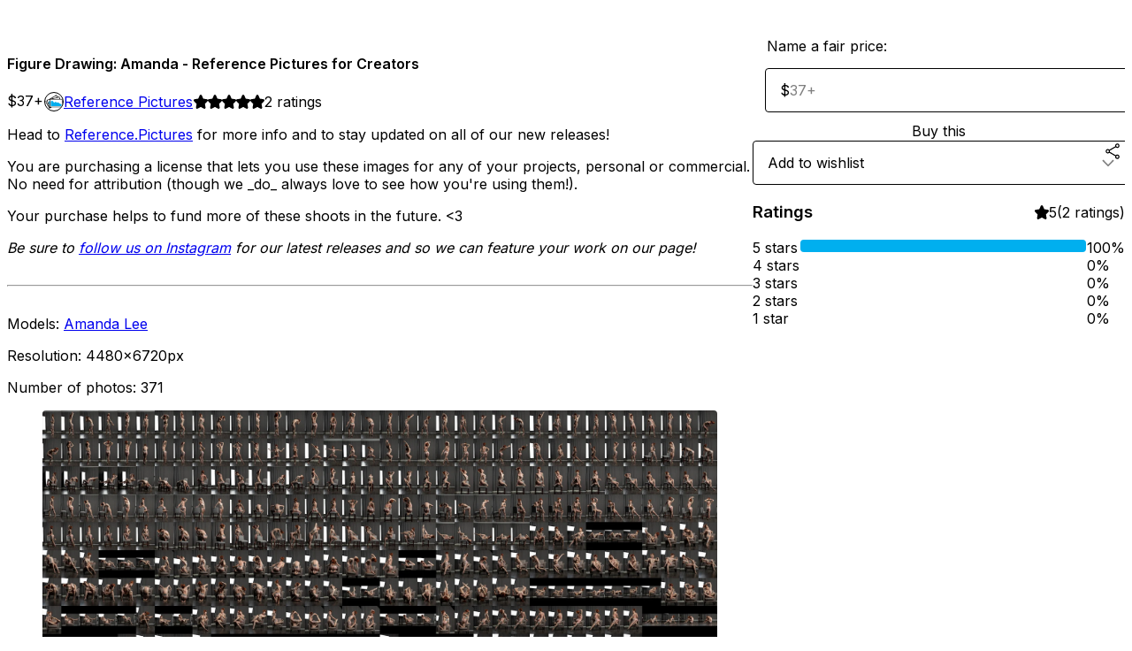

--- FILE ---
content_type: text/html; charset=utf-8
request_url: https://download.reference.pictures/l/figure-drawing-amanda
body_size: 25730
content:
<!DOCTYPE html>
<html lang="en">
  <head prefix="og: http://ogp.me/ns# fb: http://ogp.me/ns/fb# gumroad: http://ogp.me/ns/fb/gumroad#">
    <link rel="dns-prefetch" href="//assets.gumroad.com">
    <link rel="dns-prefetch" href="//static-2.gumroad.com">
    <link rel="dns-prefetch" href="//public-files.gumroad.com">
  <title inertia>Figure Drawing: Amanda - Reference Pictures for Creators</title>
  <meta name="action-cable-url" content="wss://cable.gumroad.com/cable" />
  <link rel="stylesheet" crossorigin="anonymous" href="https://assets.gumroad.com/packs/css/design-93f8cfce.css" />
    <style>@import url(https://fonts.googleapis.com/css2?family=Inter:wght@400;600&display=swap);:root{--accent: 0 175 239;--contrast-accent: 255 255 255;--font-family: "Inter", "ABC Favorit", sans-serif;--color: 0 0 0;--primary: var(--color);--contrast-primary: 255 255 255;--filled: 255 255 255;--contrast-filled: var(--color);--body-bg: #ffffff;--active-bg: rgb(var(--color) / var(--gray-1));--border-alpha: 1}body{background-color:#ffffff;color:#000;font-family:"Inter", "ABC Favorit", sans-serif}
</style>

  <meta name="csrf-param" content="authenticity_token" />
<meta name="csrf-token" content="01xHsOQC2IFpQB55fdWclLnsXPQmpbr53ZBUyfGhV24W0ZSD_b4M05iQCuWGozuPrXt1ufE9hwyhc36zsQtTBA" />
  <meta charset="utf-8">
  <meta content="149071038533330" property="fb:app_id">
  <meta content="http://www.facebook.com/gumroad" property="fb:page_id">
  <meta property="twitter:site" value="@gumroad">
  
    <meta content="Gumroad" property="og:site_name">
    <meta content="https://770451664554.gumroad.com/l/figure-drawing-amanda" property="og:url">
    <meta content="Head to Reference.Pictures for more info and to stay updated on all of our new releases!You are purchasing a license that lets you use these images for any of your projects, personal or commercial. No need for attribution (though we _do_ always love to see how you&#39;re using them!).Your purchase helps to fund more of these shoots in the future. &amp;lt;3Be sure to follow us on Instagram for our latest releases and so we can feature your work on our page!Models: Amanda LeeResolution: 4480x6720pxNumber of photos: 371" property="og:description">
    <meta content="Head to Reference.Pictures for more info and to stay updated on all of our new releases!You are purchasing a license that lets you use these images for any of your projects, personal or commercial. No need for attribution (though we _do_ always love to see how you&#39;re using them!).Your purchase helps to fund more of these shoots in the future. &amp;lt;3Be sure to follow us on Instagram for our latest releases and so we can feature your work on our page!Models: Amanda LeeResolution: 4480x6720pxNumber of photos: 371" name="description">
    <meta content="hjkpa" property="product:retailer_item_id">
    <meta content="37.0" property="product:price:amount">
    <meta content="USD" property="product:price:currency">
    <meta content="gumroad:product" property="og:type">
    <meta property="twitter:card" value="summary_large_image" />
<meta property="twitter:title" value="Figure Drawing: Amanda - Reference Pictures for Creators" />
<meta property="twitter:domain" value="Gumroad" />
<meta property="twitter:description" value="Head to Reference.Pictures for more info and to stay updated on all of our new releases!You are purchasing a license that lets you use these images for any of your projects, personal or commercial...." />
<meta property="twitter:creator" value="@noahbradley" />
<meta property="twitter:image" value="https://public-files.gumroad.com/du5h29sgcmqrtvfkicnre09yuk7p" />

      <link rel="preload" as="image" href="https://public-files.gumroad.com/du5h29sgcmqrtvfkicnre09yuk7p">
  <meta property="og:image" content="https://public-files.gumroad.com/du5h29sgcmqrtvfkicnre09yuk7p">
  <meta property="og:image:alt" content="">
  <meta property="og:title" content="Figure Drawing: Amanda - Reference Pictures for Creators">
  <meta property="gr:google_analytics:enabled" content="true">
  <meta property="gr:fb_pixel:enabled" content="true">
  <meta property="gr:logged_in_user:id" content="">
  <meta property="gr:environment" value="production">
  <meta property="gr:page:type" content="product">
  <meta property="gr:facebook_sdk:enabled" content="true">
  <meta content="initial-scale = 1.0, width = device-width" name="viewport">
  <meta property="stripe:pk" value="pk_live_Db80xIzLPWhKo1byPrnERmym">
  <meta property="stripe:api_version" value="2023-10-16; risk_in_requirements_beta=v1; retrieve_tax_forms_beta=v1;">
  <link href="/opensearch.xml" rel="search" type="application/opensearchdescription+xml" title="Gumroad">
    <link href="https://770451664554.gumroad.com/l/figure-drawing-amanda" rel="canonical">


    <link href="https://public-files.gumroad.com/woh4fas1wxe2378fws0gt3yr1vov" rel="shortcut icon">
</head>

  <body id="product_page" class="group/body mac" style="">
    <div id="design-settings" data-settings="{&quot;font&quot;:{&quot;name&quot;:&quot;ABC Favorit&quot;,&quot;url&quot;:&quot;https://assets.gumroad.com/assets/ABCFavorit-Regular-26182c8c3addf6e4f8889817249c23b22c93233a8212e5e86574459e4dc926e2.woff2&quot;}}" style="display: none;"></div>
    <div id="user-agent-info" data-settings="{&quot;is_mobile&quot;:false}" style="display: none;"></div>
    <div class="react-entry-point" style="display:contents" id="Alert-react-component-008250cd-4ff6-467c-8881-eb03d6198588"><div class="fixed top-4 left-1/2 z-100 w-max max-w-[calc(100vw-2rem)] rounded bg-background md:max-w-sm invisible" style="transform:translateX(-50%) translateY(calc(-100% - var(--spacer-4)));transition:all 0.3s ease-out 0.5s"><div role="alert" class="flex items-start gap-2 rounded border border-border p-3"><div class="flex-1"><div></div></div></div></div></div>
      <script type="application/json" class="js-react-on-rails-component" data-component-name="Alert" data-dom-id="Alert-react-component-008250cd-4ff6-467c-8881-eb03d6198588">{"initial":null}</script>
      


    <div class="flex flex-col lg:flex-row h-screen">
      <main class="flex-1 flex flex-col lg:h-screen overflow-y-auto">
        <div class="flex-1 flex flex-col">
          


<noscript>
  <div id="javascript-notice">
    <strong>JavaScript is required to buy this product.</strong>
    Enable JavaScript in your browser settings and refresh this page to continue.
  </div>
</noscript>



  <script type="application/json" id="js-react-on-rails-context">{"railsEnv":"production","inMailer":false,"i18nLocale":"en","i18nDefaultLocale":"en","rorVersion":"14.0.4","rorPro":false,"href":"http://download.reference.pictures/l/figure-drawing-amanda","location":"/l/figure-drawing-amanda","scheme":"http","host":"download.reference.pictures","port":null,"pathname":"/l/figure-drawing-amanda","search":null,"httpAcceptLanguage":null,"design_settings":{"font":{"name":"ABC Favorit","url":"https://assets.gumroad.com/assets/ABCFavorit-Regular-26182c8c3addf6e4f8889817249c23b22c93233a8212e5e86574459e4dc926e2.woff2"}},"domain_settings":{"scheme":"https","app_domain":"gumroad.com","root_domain":"gumroad.com","short_domain":"gum.co","discover_domain":"gumroad.com","third_party_analytics_domain":"gumroad-analytics.com","api_domain":"api.gumroad.com"},"user_agent_info":{"is_mobile":false},"logged_in_user":null,"current_seller":null,"csp_nonce":"j4VS4k/T/uJzHkrrXl+iWH32cx6d4EpodBiRX3knwdA=","locale":"en-US","feature_flags":{"require_email_typo_acknowledgment":true,"disable_stripe_signup":true},"serverSide":false}</script>
<div class="react-entry-point" style="display:contents" id="ProductPage-react-component-c3ccf916-823a-4fbd-b0e7-4dfd245da06d"><section aria-label="Product information bar" class="border-0 bg-background" style="overflow:hidden;padding:0;height:0;transition:var(--transition-duration);flex-shrink:0;position:fixed;top:0;left:0;right:0;z-index:var(--z-index-menubar)"><div class="mx-auto flex max-w-product-page items-center justify-between gap-4 p-4 lg:px-8" style="transition:var(--transition-duration);margin-top:0"><div itemscope="" itemProp="offers" itemType="https://schema.org/Offer" class="flex items-center"><span class="group/tooltip relative inline-grid right"><span aria-describedby=":R4l:" style="display:contents"><div class="relative grid grid-flow-col border border-r-0 border-border"><div class="bg-accent px-2 py-1 text-accent-foreground" itemProp="price" content="37">$37<!-- -->+</div><div class="border-border border-r-transparent border-[calc(0.5lh+--spacing(1))] border-l-1"></div><div class="absolute top-0 right-px bottom-0 border-accent border-r-transparent border-[calc(0.5lh+--spacing(1))] border-l-1"></div></div></span><span role="tooltip" id=":R4l:" class="absolute z-30 hidden w-40 max-w-max rounded-md bg-primary p-3 text-primary-foreground group-focus-within/tooltip:block group-hover/tooltip:block top-1/2 -translate-y-1/2 left-full translate-x-2"><div class="absolute border-6 border-transparent top-1/2 -translate-y-1/2 right-full border-r-primary"></div>$37<!-- -->+</span></span><link itemProp="url" href="https://770451664554.gumroad.com/l/figure-drawing-amanda"/><div itemProp="availability" hidden="">https://schema.org/InStock</div><div itemProp="priceCurrency" hidden="">usd</div><div itemProp="seller" itemType="https://schema.org/Person" hidden=""><div itemProp="name" hidden="">Reference Pictures</div></div></div><h3 class="hidden flex-1 lg:block">Figure Drawing: Amanda - Reference Pictures for Creators</h3><div class="shrink-0 items-center gap-1 hidden lg:flex"><span class="icon icon-solid-star"></span><span class="icon icon-solid-star"></span><span class="icon icon-solid-star"></span><span class="icon icon-solid-star"></span><span class="icon icon-solid-star"></span><span class="rating-number">2<!-- --> <!-- -->ratings</span></div><a href="https://gumroad.com/checkout?product=hjkpa&amp;quantity=1" target="_top" style="align-items:unset" class="inline-flex items-center justify-center gap-2 cursor-pointer border border-border rounded font-[inherit] no-underline transition-transform hover:-translate-1 hover:shadow active:translate-0 active:shadow-none disabled:opacity-30 disabled:hover:translate-0 disabled:hover:shadow-none px-4 py-3 text-base leading-[1.4] bg-accent text-accent-foreground">Buy this</a></div></section><section class="border-b border-border"><div class="mx-auto w-full max-w-product-page lg:py-16 p-4 lg:px-8"><article class="relative grid rounded border border-border bg-background lg:grid-cols-[2fr_1fr]"><figure class="group relative col-span-full overflow-hidden rounded-t border-b border-border bg-(image:--product-cover-placeholder) bg-cover" aria-label="Product preview"><div class="flex h-full snap-x snap-mandatory items-center overflow-x-scroll overflow-y-hidden [scrollbar-width:none] [&amp;::-webkit-scrollbar]:hidden" style="aspect-ratio:1.7777777777777777"><div role="tabpanel" id="ac5906f81c8c20455fc3f9129ccd8224" class="mt-0! flex min-h-[1px] flex-[1_0_100%] snap-start justify-center border-0! p-0!"></div></div></figure><section class="lg:border-r"><header class="grid gap-4 p-6 not-first:border-t"><h1 itemProp="name">Figure Drawing: Amanda - Reference Pictures for Creators</h1></header><section class="grid grid-cols-[auto_1fr] gap-[1px] border-t border-border p-0 sm:grid-cols-[auto_auto_minmax(max-content,1fr)]"><div class="px-6 py-4 outline outline-offset-0 outline-border"><div itemscope="" itemProp="offers" itemType="https://schema.org/Offer" class="flex items-center"><span class="group/tooltip relative inline-grid right"><span aria-describedby=":Rl79:" style="display:contents"><div class="relative grid grid-flow-col border border-r-0 border-border"><div class="bg-accent px-2 py-1 text-accent-foreground" itemProp="price" content="37">$37<!-- -->+</div><div class="border-border border-r-transparent border-[calc(0.5lh+--spacing(1))] border-l-1"></div><div class="absolute top-0 right-px bottom-0 border-accent border-r-transparent border-[calc(0.5lh+--spacing(1))] border-l-1"></div></div></span><span role="tooltip" id=":Rl79:" class="absolute z-30 hidden w-40 max-w-max rounded-md bg-primary p-3 text-primary-foreground group-focus-within/tooltip:block group-hover/tooltip:block top-1/2 -translate-y-1/2 left-full translate-x-2"><div class="absolute border-6 border-transparent top-1/2 -translate-y-1/2 right-full border-r-primary"></div>$37<!-- -->+</span></span><link itemProp="url" href="https://770451664554.gumroad.com/l/figure-drawing-amanda"/><div itemProp="availability" hidden="">https://schema.org/InStock</div><div itemProp="priceCurrency" hidden="">usd</div><div itemProp="seller" itemType="https://schema.org/Person" hidden=""><div itemProp="name" hidden="">Reference Pictures</div></div></div></div><div class="flex flex-wrap items-center gap-2 px-6 py-4 outline outline-offset-0 outline-border"><a href="http://download.reference.pictures/" target="_blank" class="relative flex items-center gap-2" rel="noreferrer"><img class="user-avatar" src="https://public-files.gumroad.com/woh4fas1wxe2378fws0gt3yr1vov"/>Reference Pictures</a></div><div class="flex items-center px-6 py-4 outline outline-offset-0 outline-border max-sm:col-span-full"><div class="flex shrink-0 items-center gap-1"><span class="icon icon-solid-star"></span><span class="icon icon-solid-star"></span><span class="icon icon-solid-star"></span><span class="icon icon-solid-star"></span><span class="icon icon-solid-star"></span><span class="rating-number">2<!-- --> <!-- -->ratings</span></div></div></section><section class="border-t border-border p-6"><div class="rich-text"><p>Head to <a target="_blank" rel="noopener noreferrer nofollow" href="https://reference.pictures">Reference.Pictures</a> for more info and to stay updated on all of our new releases!</p><p>You are purchasing a license that lets you use these images for any of your projects, personal or commercial. No need for attribution (though we _do_ always love to see how you're using them!).</p><p>Your purchase helps to fund more of these shoots in the future. &lt;3</p><p><em>Be sure to </em><a target="_blank" rel="noopener noreferrer nofollow" href="https://instagram.com/reference.pictures"><em>follow us on Instagram</em></a><em> for our latest releases and so we can feature your work on our page!</em></p><hr><p>Models: <a target="_blank" rel="noopener noreferrer nofollow" href="https://instagram.com/model_amandalee">Amanda Lee</a></p><p>Resolution: 4480x6720px</p><p>Number of photos: 371</p><figure><img src="https://public-files.gumroad.com/f13acu0akgv6rsxhk7at7tnxeu6j"><p class="figcaption"></p></figure><figure><img src="https://public-files.gumroad.com/n911t348jx8mrg0644qs39t4ca5h"><p class="figcaption"></p></figure><p><br></p></div></section></section><section><section class="grid gap-4 p-6 not-first:border-t"><fieldset class=""><legend><label for=":Rb6p9:">Name a fair price:</label></legend><div class="input"><div class="inline-flex align-middle px-3 py-2 bg-background text-foreground border border-border truncate rounded-full -ml-2 shrink-0">$</div><input type="text" inputMode="decimal" id=":Rb6p9:" maxLength="10" placeholder="37+" autoComplete="off" aria-invalid="false" aria-label="Price" value=""/></div></fieldset><a href="https://gumroad.com/checkout?product=hjkpa&amp;quantity=1" target="_top" style="align-items:unset" class="inline-flex items-center justify-center gap-2 cursor-pointer border border-border rounded font-[inherit] no-underline transition-transform hover:-translate-1 hover:shadow active:translate-0 active:shadow-none disabled:opacity-30 disabled:hover:translate-0 disabled:hover:shadow-none px-4 py-3 text-base leading-[1.4] bg-accent text-accent-foreground">Buy this</a><div class="grid grid-cols-[1fr_auto] gap-2"><div class="combobox"><div role="combobox" aria-expanded="false" aria-controls=":R5op9:" tabindex="0" class="input " aria-label="Add to wishlist"><span class="fake-input text-singleline">Add to wishlist</span><span class="icon icon-outline-cheveron-down"></span></div><div hidden=""><datalist id=":R5op9:"><div role="option" id=":R5op9:-0" class=""><div><span class="icon icon-plus"></span> New wishlist</div></div></datalist></div></div><details class="popover toggle"><summary aria-label="Share" aria-haspopup="true" aria-expanded="false"><span class="group/tooltip relative inline-grid bottom"><span aria-describedby=":Rpop9:" style="display:contents"><button class="inline-flex items-center justify-center gap-2 cursor-pointer border border-border rounded bg-transparent text-current font-[inherit] no-underline transition-transform hover:-translate-1 hover:shadow active:translate-0 active:shadow-none disabled:opacity-30 disabled:hover:translate-0 disabled:hover:shadow-none px-4 py-3 text-base leading-[1.4]" type="button" aria-label="Share"><span class="icon icon-share"></span></button></span><span role="tooltip" id=":Rpop9:" class="absolute z-30 hidden w-40 max-w-max rounded-md bg-primary p-3 text-primary-foreground group-focus-within/tooltip:block group-hover/tooltip:block left-1/2 -translate-x-1/2 top-full translate-y-2"><div class="absolute border-6 border-transparent left-1/2 -translate-x-1/2 bottom-full border-b-primary"></div>Share</span></span></summary><div class="dropdown" style="translate:min(0px - 100% - var(--spacer-4), 0px);max-width:calc(0px - 2 * var(--spacer-4))"><div class="grid grid-cols-1 gap-4"><a href="https://twitter.com/intent/tweet?url=https%3A%2F%2F770451664554.gumroad.com%2Fl%2Ffigure-drawing-amanda&amp;text=Buy%20Figure%20Drawing%3A%20Amanda%20-%20Reference%20Pictures%20for%20Creators%20on%20%40Gumroad" target="_blank" rel="noopener noreferrer" class="inline-flex items-center justify-center gap-2 cursor-pointer border rounded font-[inherit] no-underline transition-transform hover:-translate-1 hover:shadow active:translate-0 active:shadow-none disabled:opacity-30 disabled:hover:translate-0 disabled:hover:shadow-none px-4 py-3 text-base leading-[1.4] bg-black text-white border-black"><span class="brand-icon brand-icon-twitter"></span>Share on X</a><a href="https://www.facebook.com/sharer/sharer.php?u=https%3A%2F%2F770451664554.gumroad.com%2Fl%2Ffigure-drawing-amanda&amp;quote=Figure%20Drawing%3A%20Amanda%20-%20Reference%20Pictures%20for%20Creators" target="_blank" rel="noopener noreferrer" class="inline-flex items-center justify-center gap-2 cursor-pointer border rounded font-[inherit] no-underline transition-transform hover:-translate-1 hover:shadow active:translate-0 active:shadow-none disabled:opacity-30 disabled:hover:translate-0 disabled:hover:shadow-none px-4 py-3 text-base leading-[1.4] bg-[#4267b2] text-white border-[#4267b2]"><span class="brand-icon brand-icon-facebook"></span>Share on Facebook</a><span class="group/tooltip relative inline-grid bottom"><span aria-describedby=":R79op9:" style="display:contents"><span class="contents"><button class="inline-flex items-center justify-center gap-2 cursor-pointer border border-border rounded bg-transparent text-current font-[inherit] no-underline transition-transform hover:-translate-1 hover:shadow active:translate-0 active:shadow-none disabled:opacity-30 disabled:hover:translate-0 disabled:hover:shadow-none px-4 py-3 text-base leading-[1.4]" type="button" aria-label="Copy product URL"><span class="icon icon-link"></span> Copy link</button></span></span><span role="tooltip" id=":R79op9:" class="absolute z-30 hidden w-40 max-w-max rounded-md bg-primary p-3 text-primary-foreground group-focus-within/tooltip:block group-hover/tooltip:block left-1/2 -translate-x-1/2 top-full translate-y-2"><div class="absolute border-6 border-transparent left-1/2 -translate-x-1/2 bottom-full border-b-primary"></div>Copy product URL</span></span></div></div></details></div></section><section class="grid gap-4 p-6 not-first:border-t"><header class="flex items-center justify-between"><h3>Ratings</h3><div class="flex shrink-0 items-center gap-1"><span class="icon icon-solid-star"></span><div class="rating-average">5</div>(<!-- -->2 ratings<!-- -->)</div></header><div itemProp="aggregateRating" itemType="https://schema.org/AggregateRating" itemscope="" hidden=""><div itemProp="reviewCount">2</div><div itemProp="ratingValue">5</div></div><section class="grid grid-cols-[auto_1fr_auto] gap-3" aria-label="Ratings histogram"><div>5 stars</div><meter aria-label="5 stars" value="1"></meter><div>100%</div><div>4 stars</div><meter aria-label="4 stars" value="0"></meter><div>0%</div><div>3 stars</div><meter aria-label="3 stars" value="0"></meter><div>0%</div><div>2 stars</div><meter aria-label="2 stars" value="0"></meter><div>0%</div><div>1 star</div><meter aria-label="1 star" value="0"></meter><div>0%</div></section></section></section></article></div></section><footer class="px-4 py-8 text-center lg:py-16"><div>Powered by <a href="https://gumroad.com/" class="logo-full" aria-label="Gumroad"></a></div></footer></div>
      <script type="application/json" class="js-react-on-rails-component" data-component-name="ProductPage" data-dom-id="ProductPage-react-component-c3ccf916-823a-4fbd-b0e7-4dfd245da06d">{"product":{"id":"8HcyjkEsjXUYOsigC5vj1A==","permalink":"hjkpa","name":"Figure Drawing: Amanda - Reference Pictures for Creators","seller":{"id":"770451664554","name":"Reference Pictures","avatar_url":"https://public-files.gumroad.com/woh4fas1wxe2378fws0gt3yr1vov","profile_url":"http://download.reference.pictures/"},"collaborating_user":null,"covers":[{"url":"https://public-files.gumroad.com/du5h29sgcmqrtvfkicnre09yuk7p","original_url":"https://public-files.gumroad.com/lukuvcms65gn85tb2g50amx0ury9","thumbnail":null,"id":"ac5906f81c8c20455fc3f9129ccd8224","type":"image","filetype":"jpg","width":670,"height":376,"native_width":2560,"native_height":1440}],"main_cover_id":"ac5906f81c8c20455fc3f9129ccd8224","thumbnail_url":"https://public-files.gumroad.com/08d8q7s7xm0xor0sugfgyf9m1djl","quantity_remaining":null,"long_url":"https://770451664554.gumroad.com/l/figure-drawing-amanda","is_sales_limited":false,"ratings":{"count":2,"average":5.0,"percentages":[0,0,0,0,100]},"custom_button_text_option":"buy_this_prompt","is_compliance_blocked":false,"is_published":true,"is_stream_only":false,"streamable":false,"sales_count":null,"summary":null,"attributes":[],"description_html":"\u003cp\u003eHead to \u003ca target=\"_blank\" rel=\"noopener noreferrer nofollow\" href=\"https://reference.pictures\"\u003eReference.Pictures\u003c/a\u003e for more info and to stay updated on all of our new releases!\u003c/p\u003e\u003cp\u003eYou are purchasing a license that lets you use these images for any of your projects, personal or commercial. No need for attribution (though we _do_ always love to see how you're using them!).\u003c/p\u003e\u003cp\u003eYour purchase helps to fund more of these shoots in the future. \u0026lt;3\u003c/p\u003e\u003cp\u003e\u003cem\u003eBe sure to \u003c/em\u003e\u003ca target=\"_blank\" rel=\"noopener noreferrer nofollow\" href=\"https://instagram.com/reference.pictures\"\u003e\u003cem\u003efollow us on Instagram\u003c/em\u003e\u003c/a\u003e\u003cem\u003e for our latest releases and so we can feature your work on our page!\u003c/em\u003e\u003c/p\u003e\u003chr\u003e\u003cp\u003eModels: \u003ca target=\"_blank\" rel=\"noopener noreferrer nofollow\" href=\"https://instagram.com/model_amandalee\"\u003eAmanda Lee\u003c/a\u003e\u003c/p\u003e\u003cp\u003eResolution: 4480x6720px\u003c/p\u003e\u003cp\u003eNumber of photos: 371\u003c/p\u003e\u003cfigure\u003e\u003cimg src=\"https://public-files.gumroad.com/f13acu0akgv6rsxhk7at7tnxeu6j\"\u003e\u003cp class=\"figcaption\"\u003e\u003c/p\u003e\u003c/figure\u003e\u003cfigure\u003e\u003cimg src=\"https://public-files.gumroad.com/n911t348jx8mrg0644qs39t4ca5h\"\u003e\u003cp class=\"figcaption\"\u003e\u003c/p\u003e\u003c/figure\u003e\u003cp\u003e\u003cbr\u003e\u003c/p\u003e","currency_code":"usd","price_cents":3700,"rental_price_cents":null,"pwyw":{"suggested_price_cents":3700},"eligible_for_installment_plans":true,"allow_installment_plan":false,"installment_plan":null,"is_legacy_subscription":false,"is_tiered_membership":false,"is_physical":false,"custom_view_content_button_text":null,"is_multiseat_license":false,"hide_sold_out_variants":false,"native_type":"digital","preorder":null,"duration_in_months":null,"rental":null,"is_quantity_enabled":false,"free_trial":null,"recurrences":null,"options":[],"analytics":{"google_analytics_id":null,"facebook_pixel_id":"","free_sales":false},"has_third_party_analytics":false,"ppp_details":null,"can_edit":false,"refund_policy":null,"bundle_products":[],"public_files":[],"audio_previews_enabled":true},"discount_code":null,"purchase":null,"wishlists":[],"currency_code":"usd","show_ratings_filter":true,"creator_profile":{"external_id":"770451664554","avatar_url":"https://public-files.gumroad.com/woh4fas1wxe2378fws0gt3yr1vov","name":"Reference Pictures","twitter_handle":"noahbradley","subdomain":"770451664554.gumroad.com"},"sections":[],"main_section_index":0}</script>
      


        </div>
      </main>
    </div>
    <script src="https://assets.gumroad.com/assets/application-cbf244e9109e70d7b04497041636f00173a1e588f9b879b3a3ef11f8dfb86e5c.js"></script>
    
        <script src="https://assets.gumroad.com/packs/js/webpack-runtime-6d9280fd437d31da649a.js" defer="defer"></script>
<script src="https://assets.gumroad.com/packs/js/webpack-commons-17181161a28c64a51960.js" defer="defer"></script>
<script src="https://assets.gumroad.com/packs/js/4310-df05bc5c75bb7454b65f.js" defer="defer"></script>
<script src="https://assets.gumroad.com/packs/js/product-06cc58f3e80b424314cf.js" defer="defer"></script>

  </body>
</html>
